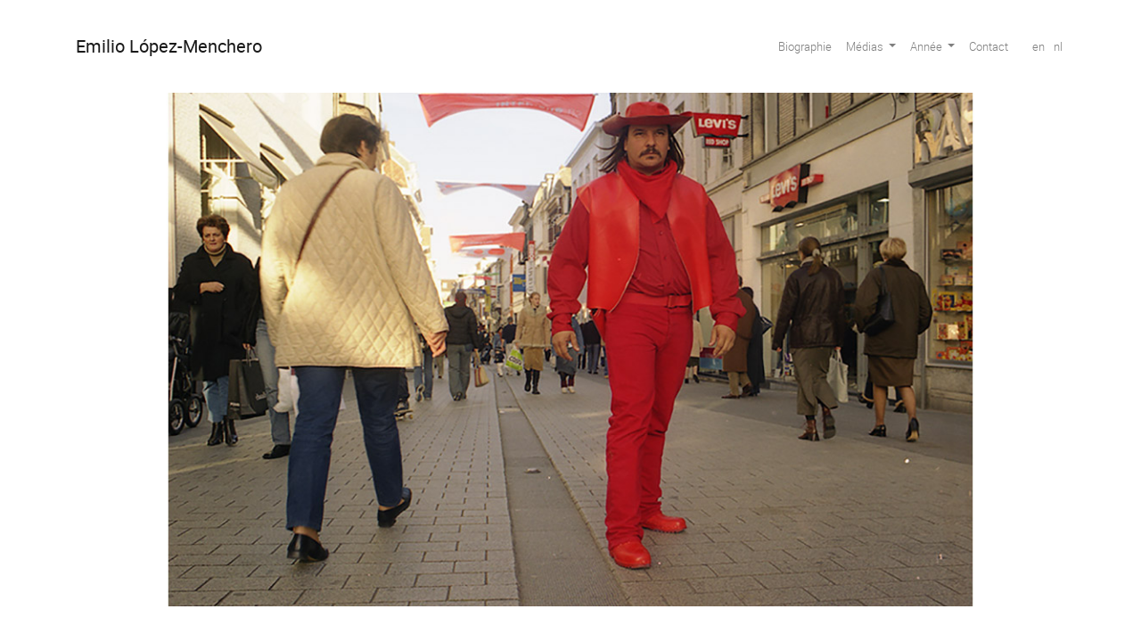

--- FILE ---
content_type: text/html; charset=utf-8
request_url: http://www.emiliolopez-menchero.be/ONCE-UPON-A-TIME
body_size: 4402
content:

    <!DOCTYPE html>
<html lang="en">
    <head>
        <meta charset="utf-8">
        <meta name="viewport" content="width=device-width, initial-scale=1, shrink-to-fit=no">

        <title>Emilio López-Menchero</title>
        <meta name="description" content="Emilio López-Menchero, artiste espagnol vivant à Bruxelles.">
        <meta name="keywords" content="Emilio López-Menchero">
        <meta name="viewport" content="width=device-width, initial-scale=1">
        <meta name="subject" content="Emilio López-Menchero" />

        <link rel="icon" type="image/png" href="squelettes/images/favicon-16.png" sizes="16x16">  
        <link rel="icon" type="image/png" href="squelettes/images/favicon-32.png" sizes="32x32"> 
        <link rel="icon" type="image/png" href="squelettes/images/favicon-96.png" sizes="96x96">

        <link rel="stylesheet" href="squelettes/css/bootstrap.css">
        <link rel="stylesheet" href="squelettes/heebo-fontfacekit/stylesheet.css">
        <link rel="stylesheet" href="squelettes/fancybox/jquery.fancybox.min.css">

        <link rel="stylesheet" href="squelettes/css/main.css">

        
<!-- insert_head_css --><link rel='stylesheet' type='text/css' media='all' href='plugins-dist/porte_plume/css/barre_outils.css?1745785786' />
<link rel='stylesheet' type='text/css' media='all' href='local/cache-css/cssdyn-css_barre_outils_icones_css-7c3fcc84.css?1745786984' />
<script src="prive/javascript/jquery.js?1745785787" type="text/javascript"></script>

<script src="prive/javascript/jquery.form.js?1745785787" type="text/javascript"></script>

<script src="prive/javascript/jquery.autosave.js?1745785787" type="text/javascript"></script>

<script src="prive/javascript/jquery.placeholder-label.js?1745785787" type="text/javascript"></script>

<script src="prive/javascript/ajaxCallback.js?1745785787" type="text/javascript"></script>

<script src="prive/javascript/js.cookie.js?1745785787" type="text/javascript"></script>
<!-- insert_head --><script type='text/javascript' src='plugins-dist/porte_plume/javascript/jquery.markitup_pour_spip.js?1745785786'></script>
<script type='text/javascript' src='plugins-dist/porte_plume/javascript/jquery.previsu_spip.js?1745785786'></script>
<script type='text/javascript' src='local/cache-js/jsdyn-javascript_porte_plume_start_js-26f48159.js?1745786984'></script>


    </head>
    <body id="article">

    <section class="container my-1 my-md-4">
    <nav class="navbar navbar-expand-lg navbar-light px-0" id="main-navbar">
        <a class="navbar-brand" href="./">Emilio López-Menchero</a>
        <button class="navbar-toggler" type="button" data-toggle="collapse" data-target="#menu" aria-controls="menu" aria-expanded="false" aria-label="Toggle navigation">
            <span><i class="navbar-toggler-icon"></i></span>
        </button>
        <div class="collapse navbar-collapse" id="menu">
            <ul class="navbar-nav ml-auto">
                <li class="nav-item"><a class="nav-link" href="Biographie">Biographie</a></li>
                <li class="nav-item dropdown">
                    <a class="nav-link dropdown-toggle" href="#" id="navbarDropdown1" role="button" data-toggle="dropdown" aria-haspopup="true" aria-expanded="false">
                        Médias
                    </a>
                    <div class="dropdown-menu" aria-labelledby="navbarDropdown1">
                        
                            <a class="dropdown-item" href="+-Intervention-urbaine-+">Intervention urbaine </a>
                        
                            <a class="dropdown-item" href="+-Dessin-+">Dessin </a>
                        
                            <a class="dropdown-item" href="+-Photographie-+">Photographie </a>
                        
                            <a class="dropdown-item" href="+-Performance-+">Performance</a>
                        
                            <a class="dropdown-item" href="+-Intervention-architecturale-+">Intervention architecturale </a>
                        
                            <a class="dropdown-item" href="+-Expositions-+">Exposition </a>
                        
                            <a class="dropdown-item" href="+-video-+">vidéo</a>
                        
                            <a class="dropdown-item" href="+-Peinture-+">Peinture  </a>
                        
                            <a class="dropdown-item" href="+-Sculpture-Installation-+"> Sculpture, Installation  </a>
                        
                            <a class="dropdown-item" href="+-Monument-Public-53-+">Monument Public </a>
                        
                            <a class="dropdown-item" href="+-Event-+">Event</a>
                        
                    </div>
                </li>
                <li class="nav-item dropdown">
                    <a class="nav-link dropdown-toggle" href="#" id="navbarDropdown2" role="button" data-toggle="dropdown" aria-haspopup="true" aria-expanded="false">
                        Année
                    </a>
                    <div class="dropdown-menu" aria-labelledby="navbarDropdown2">
                        
                            <a class="dropdown-item" href="+-2025-+">2025</a>
                        
                            <a class="dropdown-item" href="+-2024-+">2024</a>
                        
                            <a class="dropdown-item" href="+-2023-59-+">2023</a>
                        
                            <a class="dropdown-item" href="+-2022-+">2022</a>
                        
                            <a class="dropdown-item" href="+-2021-57-+">2021</a>
                        
                            <a class="dropdown-item" href="+-2020-+">2020</a>
                        
                            <a class="dropdown-item" href="+-2019-+">2019</a>
                        
                            <a class="dropdown-item" href="+-2018-47-+">2018</a>
                        
                            <a class="dropdown-item" href="+-2017-+">2017</a>
                        
                            <a class="dropdown-item" href="+-2016-+">2016</a>
                        
                            <a class="dropdown-item" href="+-2015-+">2015</a>
                        
                            <a class="dropdown-item" href="+-2014-+">2014</a>
                        
                            <a class="dropdown-item" href="+-2013-+">2013</a>
                        
                            <a class="dropdown-item" href="+-2012-+">2012</a>
                        
                            <a class="dropdown-item" href="+-2011-+">2011</a>
                        
                            <a class="dropdown-item" href="+-2010-+">2010</a>
                        
                            <a class="dropdown-item" href="+-2009-+">2009</a>
                        
                            <a class="dropdown-item" href="+-2008-+">2008</a>
                        
                            <a class="dropdown-item" href="+-2007-+">2007</a>
                        
                            <a class="dropdown-item" href="+-2006-+">2006</a>
                        
                            <a class="dropdown-item" href="+-2005-+">2005</a>
                        
                            <a class="dropdown-item" href="+-2004-+">2004</a>
                        
                            <a class="dropdown-item" href="+-2003-+">2003</a>
                        
                            <a class="dropdown-item" href="+-2002-+">2002</a>
                        
                            <a class="dropdown-item" href="+-2001-+">2001</a>
                        
                            <a class="dropdown-item" href="+-2000-+">2000</a>
                        
                            <a class="dropdown-item" href="+-1999-+">1999</a>
                        
                            <a class="dropdown-item" href="+-1998-+">1998</a>
                        
                            <a class="dropdown-item" href="+-1997-+">1997</a>
                        
                            <a class="dropdown-item" href="+-1996-+">1996</a>
                        
                    </div>
                </li>

                <li class="nav-item"><a class="nav-link" href="Contact">Contact</a></li>

                <li class="nav-item pl-0 pl-lg-3">
                    <form metho="post" action="http://www.emiliolopez-menchero.be?action=converser&amp;redirect=SELF" id="nav-lang">
                        <input name="action" value="converser" type="hidden" />
                         
                        <input name="redirect" value="ONCE-UPON-A-TIME" type="hidden"/>
                        <input type="submit" value="en" name="var_lang">
                        <input type="submit" value="nl" name="var_lang">
                        
                        
                        
                    </form>
                </li>
            </ul>
        </div>
    </nav>
</section>
<!-- END nav -->

    
        <section class="container text-center mb-5" >
    <div class="row no-gutters">
        <div class="bigimage col-12" style="background-image:url( IMG/logo/arton59.jpg?1548426198 ">
            <h2 class="titre-small"></h2>
        </div>
    </div>
</section>
    <section class="container mb-3">

        <div class="row">
            <div class="col-12 col-sm-3 col-lg-3">
                <h2 class="titre-small ">ONCE UPON A TIME</h2>
                <h3 class="titre-mini mt-2 ">2002/03 fabriekspand Woon en Zorg, Liebaert Projects, Kortrijk (curator&nbsp;: Gery Van Tendeloo).</h3>
                
                    <!--  mots clés -->
                    <div id="keywords" class="mt-3 texte-mini" data-article="59">
                        
                            <a href="+-Intervention-urbaine-+" data-mot="1">Intervention urbaine </a>
                        , 
                            <a href="+-2003-+" data-mot="12">2003</a>
                        , 
                            <a href="+-Expositions-+" data-mot="21">Exposition </a>
                        
                        <div id="others"></div>
                    </div>
                
                
                
            </div>

            <div class="col-12 col-sm-9 col-lg-9">
                <div class="texte fat mb-3 "><p>Intervention sonore urbaine, projets, film vidéo, installation, dessins, esquisses.</p></div>
                <div class="texte "><p>Gery van Tendeloo, président de l’asbl Liebaert Projects, m’appela un jour en me disant&nbsp;&#171;&nbsp;je vous donne la ville de Courtrai, est-ce que ça vous intéresse&nbsp;?&nbsp;&#187;, sans hésitation je lui répondis &#171;&nbsp;oui&nbsp;!&nbsp;&#187;.</p>
<p>Le projet pris la forme d’un Western, prenant comme prétexte le fait que l’on nomme la région le Texas de la Flandre du fait de l’esprit d’entreprise des habitants de la région, hissant celle-ci au rang de plus riche du pays. C’est à Courtrai que le concept de Kinépolis, conglomérats de salles de cinéma a été inventé par exemple. C’est aussi de là que provenait Morris, auteur du célèbre Lucky Luke.<br class='autobr' />
Mais toutes ces anecdotes sont ici pour le projet qu’une série d’alibis pour développer un scannage du territoire de la ville.</p>
<p>Tout d’abord à partir du Beffroi de la place centrale, pendant quelques semaines, je remplaçai la mélodie du traditionnel carillon par les quatre premières notes d’harmonica d’Ennio Moricone du film "il était une fois dans l’ouest".</p>
<p><span class='spip_document_1552 spip_documents spip_documents_center'><img src='local/cache-vignettes/L800xH1131/2003western--once-upon-a-time-09be5.png?1745908859' class='force-w'
		alt="" /></span></p>
<p>Un western où je campe le rôle des trois personnages principaux fut projeté sur différents écrans vidéo géants dispersés dans la ville.<br class='autobr' />
Il s’agit d’un western muet où un cow-boy habillé en noir apparaissait à la gare de Courtrai et un en blanc, au nouveau cimetière de la périphérie. Ces deux figures traversaient toute la ville en se croisant une seule fois sans se voir. Du béguinage, le cow-boy en noir se mettait à jouer à l’harmonica. Le blanc situé à proximité à côté du beffroi entendait et s’empressait de le trouver.</p>
<p><span class='spip_document_2222 spip_documents spip_documents_center'><img src='local/cache-vignettes/L800xH400/duel_blanc_v._noir__2_0193-74dd0.jpg?1745908859' class='force-w'
		alt="" /></span></p>
<p>Un duel avait pour issue la mort du blanc. À la gare, apparaissait alors un cow-boy en rouge. Le noir, lui, réapparaissait au cimetière et la même histoire recommençait se soldant cette fois-ci par la mort du cow-boy en noir. Voilà que le blanc apparaissait à la gare et le rouge se retrouvait au cimetière et l’histoire recommençait créant ainsi une boucle sans fin.<br class='autobr' />
Ces trois figures servaient avant tout de prétextes aux parcours, le décor étant le protagoniste principal.</p>
<p><span class='spip_document_1549 spip_documents spip_documents_center'><img src='local/cache-vignettes/L795xH658/2003-once-upon-a-time-Tacktoren-13da6.gif?1745908859' class='force-w'
		alt="" /></span></p>
<p>Un autre projet fut proposé sous forme de montage photographique&nbsp;et est actuellement en phase de négociation à la ville pour une réalisation future&nbsp;:<br class='autobr' />
Sur le toit plat de la nouvelle annexe de la brasserie Tacktoren, conçue par l’architecte Stéphane Beel comme un écran de verre qui émerge des toitures traditionnelles bordant la rivière de la Leie, j’ajoute la phrase en lettres de néon &#171;&nbsp;ONCE UPON A TIME&nbsp;&#187;.</p>
<p><span class='spip_document_1559 spip_documents spip_documents_center'><img src='local/cache-vignettes/L720xH600/2003-once-upon-a-time-1-detail-475f1.gif?1745908859' class='force-w'
		alt="" /></span></p>
<p>Le film, l’installation sonore, la proposition pour le Tacktoren et tout une série de travaux résultant du film firent l’objet d’une exposition dans une usine désaffectée de Courtrai, notamment un story-board dessiné,&nbsp;chaque plan faisant l’objet d’une planche (gouache, encre de chine) de 75 cm x 110 cm, de même que les photographies couleur de plateau, les costumes.</p>
<p><span class='spip_document_1554 spip_documents spip_documents_center'><img src='local/cache-vignettes/L650xH431/2003-Once-upon-a-time-DSCF0015-98b01.gif?1745908859' class='force-w'
		alt="" /></span><br class='autobr' />
<span class='spip_document_1550 spip_documents spip_documents_center'><img src='local/cache-vignettes/L800xH1131/2003-once-upon-a-time-duel-60cdb.png?1745908860' class='force-w'
		alt="" /></span><br class='autobr' />
<span class='spip_document_1555 spip_documents spip_documents_center'><img src='local/cache-vignettes/L650xH431/2003-Once-upon-a-time-DSCF0040-b1d88.gif?1745908860' class='force-w'
		alt="" /></span><br class='autobr' />
<span class='spip_document_1556 spip_documents spip_documents_center'><img src='local/cache-vignettes/L650xH488/2003-Once-upon-a-time-DSCF0151-b14ef.gif?1745908860' class='force-w'
		alt="" /></span><br class='autobr' />
<span class='spip_document_1557 spip_documents spip_documents_center'><img src='local/cache-vignettes/L650xH488/2003-Once-upon-a-time-DSCF0187-95b10.gif?1745908860' class='force-w'
		alt="" /></span><br class='autobr' />
<span class='spip_document_1558 spip_documents spip_documents_center'><img src='local/cache-vignettes/L450xH679/2003-Once-upon-a-time-Storyboard-DSCF0041-43e74.gif?1745908860' class='force-w'
		alt="" /></span></p></div>
            </div>
        </div>
    </section>
    <section class="container border-top mt-5 py-5">
    <div class="row">
        <div class="col-12 col-md-1"><h2 class="titre-mini fat mb-3">_about</h2></div>
        <div class="col-12 col-md-3 mb-5 mb-md-0">
            Emilio López-Menchero, artiste espagnol vivant à Bruxelles.

        </div>
        <div class="col-12 col-md-1"><h2 class="titre-mini fat mb-3">_contact</h2></div>
        <div class="col-12 col-md-3 mb-5 mb-md-0">
            Emilio López-Menchero<br class='autobr' />
Atelier&nbsp;: 25 rue Ransfort, 1080 Brussels<br class='autobr' />
e-mail&nbsp;: <a href="mailto:emiliolmenchero@gmail.com" class="spip_mail">emiliolmenchero@gmail.com</a>

        </div>
        <div class="col-12 col-md-1"><h2 class="titre-mini fat mb-3">_réseaux</h2></div>
        <div class="col-12 col-md-3">
            <a href="https://www.facebook.com/profile.php?id=100007382386068" target="_blank"><img class="network_icon" src="squelettes/images/F_icon.svg"></a>
         <!--<a href="#"><img class="network_icon" src="squelettes/images/Twitter_Bird.svg" target="_blank"></a>--> 
        </div>
    </div>
</section>
    <section class="container border-top py-5">
    <footer role="contentinfo">
        <div class="col text-center">
            <p class="texte-small">© Emilio López-Menchero 2026</p>
        </div>
        <div class="col">
            <p class="texte-small"><a href="ecrire">Accès admin</a></p>
        </div>
    </footer>
</section>
<!-- /end footer -->
<script src="squelettes/js/bootstrap.js"></script>
<script src="squelettes/fancybox/jquery.fancybox.min.js"></script>
<script src="squelettes/js/main.js"></script>

</body>
</html>


--- FILE ---
content_type: text/css
request_url: http://www.emiliolopez-menchero.be/squelettes/heebo-fontfacekit/stylesheet.css
body_size: 246
content:
/*! Generated by Font Squirrel (https://www.fontsquirrel.com) on November 14, 2018 */

@font-face {
    font-family: 'heebobold';
    src: url('heebo-bold-webfont.woff2') format('woff2'),
         url('heebo-bold-webfont.woff') format('woff');
    font-weight: normal;
    font-style: normal;
}
@font-face {
    font-family: 'heebolight';
    src: url('heebo-light-webfont.woff2') format('woff2'),
         url('heebo-light-webfont.woff') format('woff');
    font-weight: normal;
    font-style: normal;
}
@font-face {
    font-family: 'heebomedium';
    src: url('heebo-medium-webfont.woff2') format('woff2'),
         url('heebo-medium-webfont.woff') format('woff');
    font-weight: normal;
    font-style: normal;
}
@font-face {
    font-family: 'heeboregular';
    src: url('heebo-regular-webfont.woff2') format('woff2'),
         url('heebo-regular-webfont.woff') format('woff');
    font-weight: normal;
    font-style: normal;
}

--- FILE ---
content_type: text/css
request_url: http://www.emiliolopez-menchero.be/squelettes/css/main.css
body_size: 1111
content:
body {
    font-size:13px;
}

.dropdown-menu {
    padding:0;
    border:0;
    border-radius:0;
    z-index:1001;
}

.dropdown-item {
    display: block;
    width: 100%;
    padding: .25rem .5rem;
    font-size: 13px;
}

.navbar .navbar-toggler {
    border-color: transparent;
}

.navbar:hover .navbar-toggler-icon {
    background-image: url("data:image/svg+xml;charset=utf8,%3Csvg viewBox='0 0 30 30' xmlns='http://www.w3.org/2000/svg'%3E%3Cpath stroke='rgba(0,0,0,1)' stroke-width='2' stroke-linecap='round' stroke-miterlimit='10' d='M4 7h22M4 15h22M4 23h22'/%3E%3C/svg%3E");
}

/* menu langue */
#nav-lang input {
    color: rgba(0,0,0,0.5);
    border:0;
    padding: .5rem 0.2rem;
    font-size: 13px;
    cursor:pointer;
    background-color:transparent;
    
}
#nav-lang input:hover {
    color: rgba(0,0,0,1);
}


/* titres et texte */
h1, h2, h3, h4, h5, h6, .navbar-brand {
    font-family: 'heeboregular';
}
.fat, h1.fat, h2.fat, h3.fat, h4.fat {
    font-family: 'heebobold';
}

.titre-ultra-tiny { font-size: 9px;}
.titre-tiny {font-size:0.9em; }
.titre-mini {font-size:1em; }
.titre-small { font-size:1.45em;}
.titre-medium { font-size:2em;}
.titre { font-size:2.5em; }
.titre-big {font-size:3em;}

.texte-small {font-size: 0.7em;}
.texte-medium {font-size:0.9em;}
.texte { font-size: 1em; }
.texte-big { font-size: 1.4em; }
.texte-huge { font-size:1.8em;}
.texte-small.fat, texte-medium.fat, .texte.fat, .texte-big.fat, .texte-huge.fat, .texte-huge.fat {
    font-family: 'heeboregular';
}

.carousel-control {
    display: flex;
    position:absolute;
    right:6px;
    top:8px;
    z-index:1000;
}
.carousel-control-prev, .carousel-control-next {
    position:static;
    top: 0;
    bottom: 0;
    display: block;
    align-items: center;
    justify-content: center;
    width: auto;
    color: #383636;
    text-align: center;
    opacity: 0.7;
}

.force-w {
    width:100%;
}

.spip_documents dt {
    text-align: center;
}

.spip_documents .cboxElement .force-w {
    max-width:100%;
    width:auto;
}

.titre-mini .on {
    text-decoration: line-through;
}
figcaption, .spip_doc_titre {
    text-align:center;
    font-size:0.9em;
    width: 100% !important;
}

ul.naked, .naked li {
    list-style-type: none;
    margin:0;
    padding:0;
}

.spip_documents {
    display: block;
    margin-bottom:1em;
}

.galerie div {

}

.bigimage {
    height:80vh;
    background-position:center center;
    background-size:cover;
}

.header-icone img, figure img {
    max-width: 100%;
}

.network_icon { 
    width:20px; height:20px;
}

@media (max-width: 992px){
    .dropdown-item {
        display:inline;   
    }
    .dropdown-item:after {
        content: ", ";   
    }
    .dropdown-item:last-child:after {
        content: ".";   
    }
    .bigimage {
        height:60vh;
    }
}

@media (max-width: 768px){
    .bigimage {
        height:45vh;
    }
}

@media (max-width: 576px){
    .bigimage {
        height:35vh;
    }
}

--- FILE ---
content_type: application/javascript
request_url: http://www.emiliolopez-menchero.be/squelettes/js/main.js
body_size: 492
content:
$(document).ready(function(){
    $('nav li.dropdown').hover(function() {
        $(this).find('.dropdown-menu').stop(true, true).delay(200).fadeIn(500);
    }, function() {
        $(this).find('.dropdown-menu').stop(true, true).delay(200).fadeOut(500);
    });

    $('[data-fancybox="gallery"]').fancybox({
        buttons: [
            //"zoom",
            //"share",
            //"slideShow",
            "fullScreen",
            //"download",
            //"thumbs",
            "close"
        ],
    });
    $("#keywords a").click(function(){
        if(!$(this).hasClass("fat")){
            $("#keywords a").removeClass("fat");
            $(this).addClass("fat");
            var mot=$(this).attr("data-mot");
            var article=$(this).parent().attr("data-article");
            $("#others").slideUp("fast");
            $.ajax({
                method: "POST",
                url: "spip.php/?page=inc-others-keywords",
                data: { id_mot: mot, id_article: article }
            }).done(function( msg ) {
                $("#others").html(msg).slideDown("fast");
            });
        } else {
            $("#others").slideUp("fast");
            $("#keywords a").removeClass("fat");
        }
        return false;
    });
});

